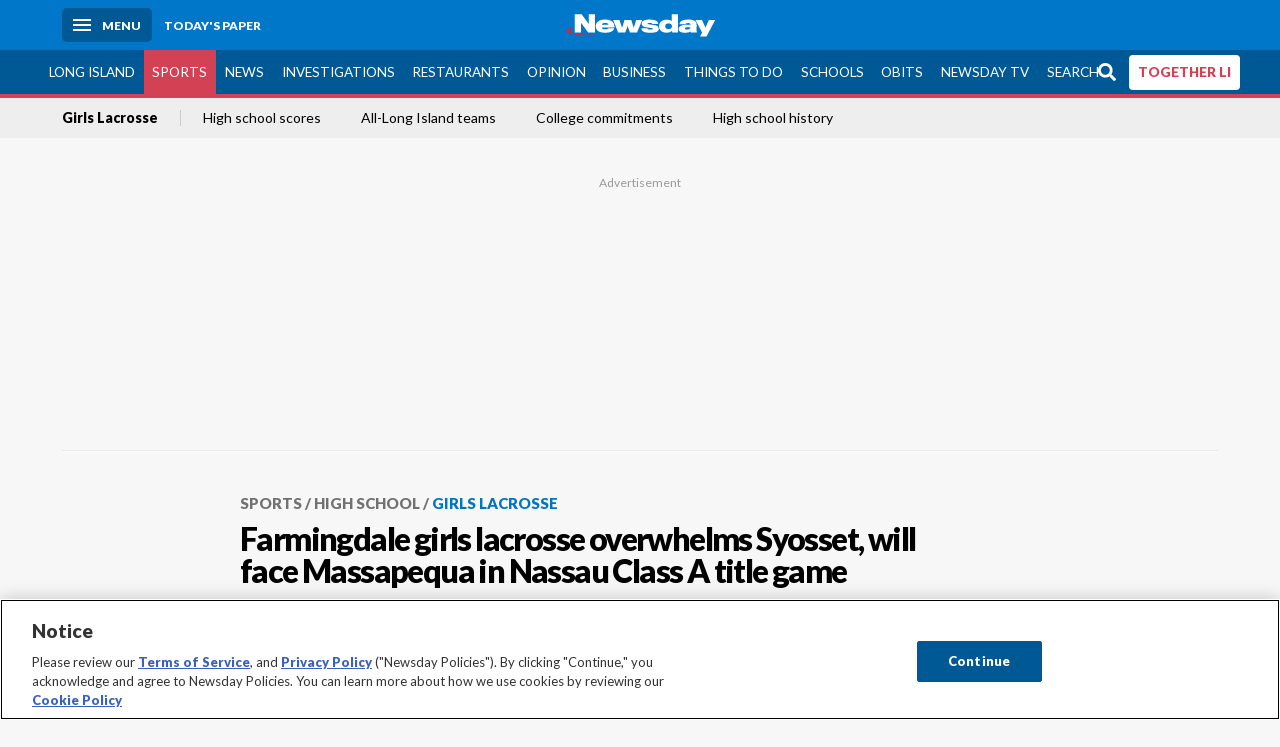

--- FILE ---
content_type: text/html; charset=utf-8
request_url: https://www.newsday.com/sports/high-school/girls-lacrosse/farmingdale-syosset-girls-lacrosse-nassau-playoffs-j3mgctrq
body_size: 16174
content:
<!DOCTYPE html><html lang="en"><head><meta charSet="utf-8" data-next-head=""/><meta name="viewport" content="width=device-width" data-next-head=""/><link rel="preconnect" href="https://cdn.cookielaw.org" data-next-head=""/><link rel="dns-prefetch" href="https://cdn.cookielaw.org" data-next-head=""/><link rel="preconnect" href="https://htlbid.com" data-next-head=""/><link rel="dns-prefetch" href="https://htlbid.com" data-next-head=""/><link rel="preconnect" href="https://loader.newsday.com" data-next-head=""/><link rel="dns-prefetch" href="https://loader.newsday.com" data-next-head=""/><link rel="preconnect" href="https://cdn.bc0a.com" data-next-head=""/><link rel="dns-prefetch" href="https://cdn.bc0a.com" data-next-head=""/><link rel="preconnect" href="https://widgets.sports.gracenote.com/" data-next-head=""/><link rel="dns-prefetch" href="https://widgets.sports.gracenote.com/" data-next-head=""/><title data-next-head="">Farmingdale girls lacrosse overwhelms Syosset, will face Massapequa in Nassau Class A title game - Newsday</title><meta name="robots" content="index,follow,noarchive" data-next-head=""/><meta name="description" content="Ashlinn Kelly had five goals, Isabella Recce scored four goals and Briana Bellando, Juliann Brezski and Carly Livingston each added three goals for the Dalers." data-next-head=""/><meta name="twitter:card" content="summary_large_image" data-next-head=""/><meta name="twitter:site" content="@newsday" data-next-head=""/><meta name="twitter:creator" content="@newsday" data-next-head=""/><meta property="og:title" content="Farmingdale girls lacrosse overwhelms Syosset, will face Massapequa in Nassau Class A title game" data-next-head=""/><meta property="og:description" content="Ashlinn Kelly had five goals, Isabella Recce scored four goals and Briana Bellando, Juliann Brezski and Carly Livingston each added three goals for the Dalers." data-next-head=""/><meta property="og:url" content="https://www.newsday.com/sports/high-school/girls-lacrosse/farmingdale-syosset-girls-lacrosse-nassau-playoffs-j3mgctrq" data-next-head=""/><meta property="og:type" content="article" data-next-head=""/><meta property="og:image" content="https://cdn.newsday.com/ace/c:ZTBlM2IyYWEtMjU1NC00:YWEtMjU1NC00M2RlNGFk/landscape/1280" data-next-head=""/><meta property="og:site_name" content="Newsday" data-next-head=""/><link rel="canonical" href="https://www.newsday.com/sports/high-school/girls-lacrosse/farmingdale-syosset-girls-lacrosse-nassau-playoffs-j3mgctrq" data-next-head=""/><meta name="apple-itunes-app" content="app-id=358571317, affiliate-data=, app-argument=https://itunes.apple.com/us/app/newsday/id358571317?mt=8" data-next-head=""/><meta name="msvalidate.01" content="AC41EB10D1EC6B5358F0ECA0E861CCAA" data-next-head=""/><meta name="theme-color" content="#0077c8" data-next-head=""/><meta name="google-site-verification" content="WS-IPs_DqbPtrQ9XhKPi_32a-1spE4tjsjhWUqwVVns" data-next-head=""/><meta name="application-name" content="Newsday" data-next-head=""/><meta name="fb:pages" content="19175874448" data-next-head=""/><meta name="origin-trial" content="AxNC/9eKMmjjy1dTV1CFOUFT7kXZR87jH426QDYyiSzWBNkMnd8eKsK1/[base64]" data-next-head=""/><meta name="fb:app_id" content="147686468041" data-next-head=""/><meta name="twitter:image" content="https://cdn.newsday.com/ace/c:ZTBlM2IyYWEtMjU1NC00:YWEtMjU1NC00M2RlNGFk/landscape/1280" data-next-head=""/><meta name="twitter:app:id:iphone" content="358571317" data-next-head=""/><meta name="twitter:app:id:ipad" content="358571317" data-next-head=""/><meta name="twitter:app:id:googleplay" content="com.pagesuite.newsday" data-next-head=""/><meta name="keywords" content="HS Lacrosse - Girls, Farmingdale" data-next-head=""/><meta name="sailthru.title" content="Farmingdale girls lacrosse overwhelms Syosset, will face Massapequa in Nassau Class A title game" data-next-head=""/><meta name="sailthru.date" content="2023-05-25T03:51:41.443Z" data-next-head=""/><meta name="sailthru.author" content="Owen O&#x27;Brien" data-next-head=""/><meta name="onecmsid" content="onecms:b445f7fe-22cc-47a8-8396-7a4868b60459" data-next-head=""/><link rel="alternate" href="android-app://com.pagesuite.newsday/https://www.newsday.com/json/sports/high-school/girls-lacrosse/farmingdale-syosset-girls-lacrosse-nassau-playoffs-j3mgctrq" data-next-head=""/><link rel="alternate" href="ios-app://com.pagesuite.newsday/https://www.newsday.com/json/sports/high-school/girls-lacrosse/farmingdale-syosset-girls-lacrosse-nassau-playoffs-j3mgctrq" data-next-head=""/><link rel="alternate" type="application/rss+xml" title="Most recent from newsday.com" href="https://www.newsday.com/api/rss/recent" data-next-head=""/><link rel="preconnect" href="https://fonts.gstatic.com" crossorigin="true"/><link rel="preload" as="style" href="https://fonts.googleapis.com/css2?family=Lato:wght@400;700;900&amp;family=Work+Sans:wght@600;800&amp;display=swap"/><link rel="preload" href="/_next/static/css/2a7892bca2d326da.css" as="style"/><link rel="preload" href="/_next/static/css/582b5ddef5d8c768.css" as="style"/><link rel="preload" href="/_next/static/css/88be292609642ac0.css" as="style"/><script type="application/ld+json" data-next-head="">{"@context":"https://schema.org/","@type":"NewsArticle","mainEntityOfPage":"https://www.newsday.com/sports/high-school/girls-lacrosse/farmingdale-syosset-girls-lacrosse-nassau-playoffs-j3mgctrq","headline":"Farmingdale girls lacrosse overwhelms Syosset, will face Massapequa in Nassau Class A title game","image":"https://cdn.newsday.com/ace/c:ZTBlM2IyYWEtMjU1NC00:YWEtMjU1NC00M2RlNGFk/landscape/1280","datePublished":"2023-05-25T03:51:41.443Z","dateModified":"2023-05-25T04:09:44.421Z","description":"Ashlinn Kelly had five goals, Isabella Recce scored four goals and Briana Bellando, Juliann Brezski and Carly Livingston each added three goals for the Dalers.","articleSection":"Sports","keywords":["HS Lacrosse - Girls,Farmingdale"],"author":{"@type":"Person","name":"Owen O'Brien","url":"https://www.newsday.com/people/owen-obrien"},"publisher":{"@type":"Organization","name":"Newsday","logo":{"@type":"ImageObject","url":"https://cdn.newsday.com/projects/logos/nd-logo-square.jpg"}},"isAccessibleForFree":"False","hasPart":{"@type":"WebPageElement","isAccessibleForFree":"False","cssSelector":".contentAccess"}}</script><script type="application/ld+json" data-next-head="">{"@context":"http://schema.org/","@type":"BreadcrumbList","itemListElement":[{"@type":"ListItem","position":1,"name":"Sports","item":"https://www.newsday.com/sports"},{"@type":"ListItem","position":2,"name":"High School","item":"https://www.newsday.com/sports/high-school"},{"@type":"ListItem","position":3,"name":"Girls Lacrosse","item":"https://www.newsday.com/sports/high-school/girls-lacrosse"}]}</script><link rel="preload" as="image" imageSrcSet="/_next/image?url=https%3A%2F%2Fcdn.newsday.com%2Fimage-service%2Fversion%2Fc%3AZTBlM2IyYWEtMjU1NC00%3AYWEtMjU1NC00M2RlNGFk%2Fskfarm230525_photos.jpg%3Ff%3DLandscape%2B16%253A9%26w%3D770%26q%3D1&amp;w=828&amp;q=80 1x, /_next/image?url=https%3A%2F%2Fcdn.newsday.com%2Fimage-service%2Fversion%2Fc%3AZTBlM2IyYWEtMjU1NC00%3AYWEtMjU1NC00M2RlNGFk%2Fskfarm230525_photos.jpg%3Ff%3DLandscape%2B16%253A9%26w%3D770%26q%3D1&amp;w=1920&amp;q=80 2x" data-next-head=""/><link rel="stylesheet" href="https://fonts.googleapis.com/css2?family=Lato:wght@400;900&amp;family=Work+Sans:wght@700&amp;display=swap"/><script id="nd_admiral_load" data-nscript="beforeInteractive">!(function(M,_name){M[_name]=M[_name]||function h(){(h.q=h.q||[]).push(arguments)},M[_name].v=M[_name].v||2,M[_name].s="3";})(window,decodeURI(decodeURI('%61dm%256%39%2572%2561%256c')));!(function(M,h,Z,R){Z=M.createElement(h),M=M.getElementsByTagName(h)[0],Z.async=1,Z.src="https://lunchroomlock.com/public/js/j99ulye/39tvk.index.js",(R=0)&&R(Z),M.parentNode.insertBefore(Z,M)})(document,"script");;
!(function(M,h,Z,R,o){function a(R,o){try{a=M.localStorage,(R=JSON.parse(a[decodeURI(decodeURI('%256%37e%25%37%34%49t%65m'))](Z)).lgk||[])&&(o=M[h].pubads())&&R.forEach((function(M){M&&M[0]&&o.setTargeting(M[0],M[1]||"")}))}catch(b){}var a}try{(o=M[h]=M[h]||{}).cmd=o.cmd||[],typeof o.pubads===R?a():typeof o.cmd.unshift===R?o.cmd.unshift(a):o.cmd.push(a)}catch(b){}})(window,decodeURI(decodeURI('%67%256%66%6f%256%37%25%36%63%2565ta%256%37')),"_a"+decodeURI(decodeURI("%255%31S01RUNFN%253%30VD%25%34ej%25%34%39%35%254%66DY%253%31%4e%25%35%34Q%25%333%2551j%25%34%36%42%2551%257a%2556E%25%351kE%74%25%34%64%51")),"function");;
;</script><link rel="stylesheet" href="/_next/static/css/2a7892bca2d326da.css" data-n-g=""/><link rel="stylesheet" href="/_next/static/css/582b5ddef5d8c768.css" data-n-p=""/><link rel="stylesheet" href="/_next/static/css/88be292609642ac0.css" data-n-p=""/><noscript data-n-css=""></noscript><script defer="" noModule="" src="/_next/static/chunks/polyfills-42372ed130431b0a.js"></script><script id="layout_dep_js_1" src="https://htlbid.com/v3/newsdayv2.com/htlbid.js" defer="" data-nscript="beforeInteractive"></script><script id="layout_dep_js_3" src="https://loader.newsday.com/prod/newsday/loader.min.js" defer="" data-nscript="beforeInteractive"></script><script src="/_next/static/chunks/webpack-13962512a9c2892d.js" defer=""></script><script src="/_next/static/chunks/framework-77dff60c8c44585c.js" defer=""></script><script src="/_next/static/chunks/main-227da73f4f5f6f2b.js" defer=""></script><script src="/_next/static/chunks/pages/_app-70e617976dce4370.js" defer=""></script><script src="/_next/static/chunks/bf32f307-377112fe9163e65f.js" defer=""></script><script src="/_next/static/chunks/58474bfb-8fb86143ed249a61.js" defer=""></script><script src="/_next/static/chunks/2734-bab19e2601fdd6b4.js" defer=""></script><script src="/_next/static/chunks/4265-2659000e4d6b6b4a.js" defer=""></script><script src="/_next/static/chunks/4232-3dbfc735958e1c2d.js" defer=""></script><script src="/_next/static/chunks/2840-15986562d44d0257.js" defer=""></script><script src="/_next/static/chunks/7915-0a3b5f44145ded05.js" defer=""></script><script src="/_next/static/chunks/pages/%5B...pages%5D-7339dd09c3d64545.js" defer=""></script><script src="/_next/static/newsday-prod-20260115200240/_buildManifest.js" defer=""></script><script src="/_next/static/newsday-prod-20260115200240/_ssgManifest.js" defer=""></script></head><body><link rel="preload" as="image" href="/img/newsdayLogo.svg"/><link rel="preload" as="image" imageSrcSet="/_next/image?url=https%3A%2F%2Fcdn.newsday.com%2Fimage-service%2Fversion%2Fc%3AZTBlM2IyYWEtMjU1NC00%3AYWEtMjU1NC00M2RlNGFk%2Fskfarm230525_photos.jpg%3Ff%3DLandscape%2B16%253A9%26w%3D770%26q%3D1&amp;w=828&amp;q=80 1x, /_next/image?url=https%3A%2F%2Fcdn.newsday.com%2Fimage-service%2Fversion%2Fc%3AZTBlM2IyYWEtMjU1NC00%3AYWEtMjU1NC00M2RlNGFk%2Fskfarm230525_photos.jpg%3Ff%3DLandscape%2B16%253A9%26w%3D770%26q%3D1&amp;w=1920&amp;q=80 2x"/><link rel="preload" as="image" href="https://assets.projects.newsday.com/logos/newsday-logo-200-white.svg"/><link rel="shortcut icon" href="/img/newsday/favicon.ico" type="image/x-icon"/><link rel="apple-touch-icon" sizes="180x180" href="/img/newsday/apple-touch-icon-120x120.png"/><link rel="alternate" type="application/rss+xml" title="Most recent from newsday.com" href="/api/rss/recent"/><div id="__next"><header class="masthead Header_masthead__Hx970" role="banner" id="masthead"><div class="container Header_container__v4Zn3 container"><div class="headL Header_headL__oPmVA"><a href="#site-content" class="skip-play Header_skip-play__43P67">Skip to content</a><button class="menu-btn Header_menu-btn__jp_j9 mBtn" aria-label="Menu"><span></span><em>Menu</em></button><a class="actToggle sBtn Header_sBtn__ICOAX ss" href="https://paper.newsday.com"><em>Today&#x27;s paper</em></a></div><a class="logo Header_logo__X2AKx" href="/"><img alt="Newsday" src="/img/newsdayLogo.svg" width="140" height="48"/></a><div class="headR Header_headR__JJ9vo"></div></div></header><div class="sub-nav Header_sub-nav__ur3AV"><div class="container Header_container__v4Zn3 container"><div class="searchBox" data-step="9" data-intro="We&#x27;ve upgraded our search engine to help you find exactly what you are looking for."></div><nav id="nav"><a class="long-island Header_long-island__YP6aY" href="/long-island">Long Island</a><a class="sports Header_sports__giLm0 active Header_active__Ly_zN" href="/sports">Sports</a><a class="news" href="/news/nation">News</a><a class="investigations" href="/long-island/investigations">Investigations</a><a class="restaurants" href="/lifestyle/restaurants">Restaurants</a><a class="opinion Header_opinion__lFa75" href="/opinion">Opinion</a><a class="business Header_business__4VxOu" href="/business">Business</a><a class="things-to-do" href="/lifestyle">Things to Do</a><a class="schools" href="/long-island/education">Schools</a><a class="obits" href="https://www.legacy.com/obituaries/newsday/">Obits</a><a class="newsday-tv" href="https://tv.newsday.com">Newsday TV</a><a class="search Header_search__2K7dz" href="/search/stories">Search</a><a class="together-li" href="/together-li">TOGETHER LI</a></nav></div></div><div class="pane SandwichNav_pane__yAJ50"><button aria-label="Close" class="x SandwichNav_x__tNljz btn"></button><section class="weather Weather_weather__eLJLz placeholder Weather_placeholder__P8UXq"></section></div><div class="trending-nav Header_trending-nav__antym"><div class="container Header_container__v4Zn3 container"><nav id="trendingSubNav"><a class="nd-link" href="/sports/high-school/girls-lacrosse">Girls Lacrosse</a><a class="nd-link" href="https://scores.newsday.com/sports/highschool/">High school scores</a><a class="nd-link" href="/sports/high-school/all-long-island">All-Long Island teams</a><a class="nd-link" href="/commitments">College commitments</a><a class="nd-link" href="/sports/high-school/history">High school history</a></nav></div><div class="scroll-progress"><div class="bar" style="width:0%"></div></div></div><main class="container "><article class="story ux full sports high-school girls-lacrosse"><div class="ad ad_ad__OKN7W full-banner ad_full-banner__KM541 top ad_top__rbWy5"></div><header id="head" class="page-top PageHeader_page-top__6JoVN"><strong class="breadcrumb Breadcrumbs_breadcrumb__U3L3W"><a class="nd-link" href="/sports">Sports</a><a class="nd-link" href="/sports/high-school">High School</a><a class="nd-link" href="/sports/high-school/girls-lacrosse">Girls Lacrosse</a></strong><h1>Farmingdale girls lacrosse overwhelms Syosset, will face Massapequa in Nassau Class A title game</h1></header><div class="primary"><figure class="img Image_img__VNXHO landscape eager"><img alt="Farmingdale girls lacrosse teammates celebrate after their win over Syosset in..." loading="eager" width="770" height="433.125" decoding="async" data-nimg="1" style="color:transparent" srcSet="/_next/image?url=https%3A%2F%2Fcdn.newsday.com%2Fimage-service%2Fversion%2Fc%3AZTBlM2IyYWEtMjU1NC00%3AYWEtMjU1NC00M2RlNGFk%2Fskfarm230525_photos.jpg%3Ff%3DLandscape%2B16%253A9%26w%3D770%26q%3D1&amp;w=828&amp;q=80 1x, /_next/image?url=https%3A%2F%2Fcdn.newsday.com%2Fimage-service%2Fversion%2Fc%3AZTBlM2IyYWEtMjU1NC00%3AYWEtMjU1NC00M2RlNGFk%2Fskfarm230525_photos.jpg%3Ff%3DLandscape%2B16%253A9%26w%3D770%26q%3D1&amp;w=1920&amp;q=80 2x" src="/_next/image?url=https%3A%2F%2Fcdn.newsday.com%2Fimage-service%2Fversion%2Fc%3AZTBlM2IyYWEtMjU1NC00%3AYWEtMjU1NC00M2RlNGFk%2Fskfarm230525_photos.jpg%3Ff%3DLandscape%2B16%253A9%26w%3D770%26q%3D1&amp;w=1920&amp;q=80"/><figcaption><p>
	Farmingdale girls lacrosse teammates celebrate after their win over Syosset in the Nassau Class A semifinals at Adelphi University on Wednesday, May 24, 2023.
<!-- --> Credit: James Escher</p></figcaption></figure><div class="byline Byline_byline__7W6Ao"><strong>By <!-- -->Owen O&#x27;Brien</strong><a href="mailto:owen.o&#x27;brien@newsday.com?subject=Farmingdale girls lacrosse overwhelms Syosset, will face Massapequa in Nassau Class A title game">owen.o&#x27;brien@newsday.com</a><a class="tweet-handle Byline_tweet-handle__gK8cP" href="https://twitter.com/owenobri"><svg class="icon Icon_icon__Haypr" focusable="false" aria-hidden="true"><use href="/img/site-icon-sprites.svg?v=newsday-prod-20260115200240#x-social-logo"></use></svg>owenobri</a><time dateTime="2023-05-25T04:09:44.421Z">Updated May 25, 2023</time></div><div class="share-frame-v2 share-tools_share-frame-v2__hJdMo"><div class="share-tools share-tools_share-tools__viyV_" style="display:none"><a class="fb share-tools_fb__qjq2r" rel="noopener noreferrer" href="https://www.facebook.com/sharer/sharer.php?u=https://www.newsday.com/sports/high-school/girls-lacrosse/farmingdale-syosset-girls-lacrosse-nassau-playoffs-j3mgctrq?utm_medium=site_share_tools&amp;utm_campaign=share_icons&amp;utm_source=facebook" width="600" height="360" target="_blank"><svg class="icon Icon_icon__Haypr" focusable="false" aria-hidden="true"><use href="/img/site-icon-sprites.svg?v=newsday-prod-20260115200240#facebook-f"></use></svg> </a><a class="tw share-tools_tw__4oYAb" rel="noopener noreferrer" href="https://twitter.com/intent/tweet?text=Farmingdale%20girls%20lacrosse%20overwhelms%20Syosset,%20will%20face%20Massapequa%20in%20Nassau%20Class%20A%C2%A0title%20game&amp;url=https://www.newsday.com/sports/high-school/girls-lacrosse/farmingdale-syosset-girls-lacrosse-nassau-playoffs-j3mgctrq?utm_medium=site_share_tools&amp;utm_campaign=share_icons&amp;utm_source=twitter&amp;via=Newsday" data-mention="@Newsday" width="550" height="440" target="_blank"><svg class="icon Icon_icon__Haypr" focusable="false" aria-hidden="true"><use href="/img/site-icon-sprites.svg?v=newsday-prod-20260115200240#x-social-logo"></use></svg> </a><a class="env share-tools_env__4tzBA" href="mailto:?subject=Farmingdale%20girls%20lacrosse%20overwhelms%20Syosset,%20will%20face%20Massapequa%20in%20Nassau%20Class%20A%C2%A0title%20game&amp;body=Ashlinn%20Kelly%20had%20five%20goals,%20Isabella%20Recce%20scored%20four%20goals%20and%20Briana%20Bellando,%C2%A0Juliann%20Brezski%20and%20Carly%20Livingston%20each%20added%20three%20goals%20for%20the%20Dalers,%0D%0Ahttps://www.newsday.com/sports/high-school/girls-lacrosse/farmingdale-syosset-girls-lacrosse-nassau-playoffs-j3mgctrq?utm_medium=site_share_tools&amp;utm_campaign=share_icons&amp;utm_source=email" data-rel="external"><svg class="icon Icon_icon__Haypr" focusable="false" aria-hidden="true"><use href="/img/site-icon-sprites.svg?v=newsday-prod-20260115200240#envelope"></use></svg> </a><button class="print-btn share-tools_print-btn__9hb3X print"><svg class="icon Icon_icon__Haypr" focusable="false" aria-hidden="true"><use href="/img/site-icon-sprites.svg?v=newsday-prod-20260115200240#print"></use></svg></button></div><button class="share-toggle"><svg class="icon Icon_icon__Haypr" focusable="false" aria-hidden="true"><use href="/img/site-icon-sprites.svg?v=newsday-prod-20260115200240#share"></use></svg>Share</button></div><div class="contentAccess"><div class="continue-reading ContinueReading_continue-reading__uTArZ active ContinueReading_active__SOMMR" style="max-height:100%"><p> It’s been a rough last few seasons by the standard set by previous Farmingdale girls lacrosse teams. But this year’s Dalers group was determined to return Farmingdale to their winning ways. That mission continues into the final </p><p> Third-seeded Farmingdale defeated No. 2 Syosset, 19-12, at Adelphi on Wednesday evening to advance to its first girls lacrosse Nassau Class A championship game since 2019. The Dalers dominated from the opening whistle and had five players score at least three goals. </p><p> “With these tough past few years, we didn’t think we’d get here,” said Carly Livingston, who had three goals. “We were a little weaker the last few years but just to get here is amazing. We didn’t think we’d get here and now that we are is unreal.” </p><div class=""></div><p> Farmingdale (11-7) advances to play top-seeded Massapequa (9-5) in the Nassau Class A final at Adelphi Wednesday at 7:30 p.m. Massapequa has won the last two Nassau Class A crowns.  </p><p> “I think it’s going to be pretty tough, but we can hang in there,” Livingston said. “If we keep playing like we have, I think we’ll do pretty well. We can compete with them.” </p><div class="newsletter-widget Newsletter_newsletter-widget__8z2gu ux Newsletter_ux__Xr3cN"><div><strong for="userContact">Sign up for our High School Sports newsletter</strong><p>Follow your favorite local high school sports teams and get scores, highlights and rankings every Monday and Friday.</p><p class="frequency"></p></div><div><form id="signup_form_ND_edit_high_school_sports_masterlist" class="subscribeForm" action="" method="POST"><input type="email" name="email"/><input class="" type="email" placeholder="Email address" required="" autoComplete="email" name="8d3a9351236b1b7eafc1f0a22e0d9e3e"/><button class="btn">Sign up</button></form></div><p class="disclaimer Newsletter_disclaimer__KROmB">By clicking Sign up, you agree to our<!-- --> <a class="nd-link" href="/privacy">privacy policy</a>.</p></div><p> Farmingdale utilized multiple scorers on Wednesday. Ashlinn Kelly had five goals, Isabella Recce scored four goals and Briana Bellando and Juliann Brezski each added three goals. </p><p> “Everyone is amazing and we know anyone can score,” Livingston said. “No one is out there playing alone. We all play as a team and scoring 19 goals in a playoff game is almost unreal.” </p><p> “We have so many different players,” coach Melanie Raso said. “We don’t just have one player to rely on, like so many other teams where you have that one player and you lock them off and the rest kind of crumbles. We have seven offensive players that are all huge contributors.” </p><p> Farmingdale went on a 7-0 scoring run over 6:30 to open an 8-2 lead with 11:18 left in the first half. The Dalers led 10-5 at halftime and led by at least four goals the remainder of the contest. </p><p> “We really worked as a team today,” Kelly said. “We held the ball until the right possession and we didn’t force it. Everyone got touches.” </p><div class=""></div><p> Julie Shaughnessy had four goals and Carly Greenbaum added three goals for Syosset (9-8). Alena Godas added a goal and four assists for Farmingdale. </p><p> Farmingdale won one game in Conference I in 2021 before finishing 6-10 overall with a drop to Conference II last season. They remember watching the 2019 team win a county title and have heard the stories of the dominant Farmingdale Long Island champion teams from 2006-2010. They want to be the next in that lineage.  </p><p> “Just having that pressure and not living up to it, it was hard but it’s not like we haven’t tried,” Livingston said. “We always worked hard, we just haven’t lived up to that but we definitely lived up to it this year.” </p><div class="byline Byline_byline__7W6Ao ux Byline_ux__K0907 bot Byline_bot__Vn8AK"><div><strong>By <!-- -->Owen O&#x27;Brien</strong><div><a href="mailto:owen.o&#x27;brien@newsday.com">owen.o&#x27;brien@newsday.com</a><a class="tweet-handle Byline_tweet-handle__gK8cP" href="https://twitter.com/owenobri"><svg class="icon Icon_icon__Haypr" focusable="false" aria-hidden="true"><use href="/img/site-icon-sprites.svg?v=newsday-prod-20260115200240#x-social-logo"></use></svg>owenobri</a></div></div><p>Owen O&#x27;Brien covers high school and college sports for Newsday. He&#x27;s also covered professional teams such as the Mets, Yankees, Jets and Giants since graduating from the University at Buffalo.</p></div></div></div><div class="more more_more___pexp ux"><div><strong>More on this topic</strong></div><div><a class="headline-item Headline_headline-item__HAicg sports high-school girls-lacrosse time-on" aria-label="Photos: Farmingdale-Syosset girls lacrosse playoffs" href="/sports/high-school/girls-lacrosse/farmingdale-syosset-nassau-girls-lacrosse-playoffs-pictures-id26vxmk"><div><strong class="headline">Photos: Farmingdale-Syosset girls lacrosse playoffs<!-- --> </strong></div><div class="headline-row Headline_headline-row__jcr0e"><div class="info Headline_info__zmQI0"></div></div></a></div></div><div class="ad ad_ad__OKN7W mobvar ad_mobvar__C_aXw"></div></div><div class="secondary"></div><div id="pageData" data-omni="{&quot;setblockedsite&quot;:&quot;metered&quot;,&quot;setblocked&quot;:&quot;metered&quot;,&quot;aceID&quot;:&quot;ZWNkYjY5ZDktYmVkZC00&quot;,&quot;deskID&quot;:&quot;onecms:b445f7fe-22cc-47a8-8396-7a4868b60459&quot;}"></div><div class="nativo"></div></article></main><style id="nd_custom_site_css">/* to remove border from module */
.module.no-bar .mod-head {
  border-bottom: 0;
}

/* dangerous roads ticker */
.dangerous-roads-ticker {
  background: white;
  .mod-head {
     background: white; 
    margin-top: 4px;
    h2 {
      padding: 22px 0 0 0;
    }
    img {
      width: 250px;
    }
    svg {
      display:none;
    }
  }
}

a.Expose_headline-component__CPIUR svg {
     height: 40px;
}
 .newsday time + time{
    display:none;
}

/* Begin Home Page Game Promos */
.headline-item.game-promo {
  width: 100%;
  position: relative;
  background-color: #fff;
  display: block;
  border-top: 4px solid #f7f7f7;
  padding: 22px;
  page-break-inside: avoid;
  break-inside: avoid;
  overflow: hidden;
}

.headline-item.game-promo figure {
  margin-left: 22px;
  float: right;
  width: 125px;
  line-height: 0;
  margin-bottom: 0;
}

.headline-item.game-promo p {
  color: #666;
  margin: 5px 0 0;
  line-height: 1.4;
  font-size: 1.4rem;
}
/* End Home Page Game Promos */

/* Fixing Weather Layer Image; ACE-1735 */
.wxmap--src-widgets-map-components-layouts-default-layers-layers-modal__tab-content img {
width: auto;
}

/* Feed Me Shorts over VV module on HP (ACE-2216) */

#Vertical-videos > .mod-head {
    position: relative;
}

[id*="Vertical-videos"].carousel-frame > .mod-head svg {
    width: 250px;
}

/* Fixes misaligned top media animations */
article.full[class*=ux] .primary>figure[class*=vdx] {
  margin: 0 auto 22px!important;
}
/* fixes summary box in single column page (movie review) ACE-2655 */
@media (min-width: 970px) {
  .contentAccess > .summary {
    position: relative;
    right: -100px;
  }
}

/* styles for Together LI navigation */
#nav a.together-li {
    background: #FFF;
    color: #d34155;
    border-radius: 4px;
    height: 35px;
    font-weight: 700;
}

#navMenu li.together-li div {
    background: #005995;
}

#navMenu li.together-li a {
    background: #FFF;
    color: #d34155;
    border-radius: 4px;
    margin: 11px;
      font-weight: 700;
}

/* cancels out summary box that gets pulled to the left */
.contentAccess > .summary {
  position: static;
  margin: 22px auto;
}

/* hide top banner ad */
/*.ad.top{
  display: none;
}*/

/*Beta Labels for Home PAge Promo */

#Games-promo [href*="mind-training"] time {
    display: none;
}

#Games-promo [href*="mind-training"]:after {
    position: absolute;
    top: 6px;
    left: 6px;
    content: "NEW";
    background: #f3546a;
    padding: 6px;
    border-radius: 4px;
    color: white;
    font-size: 14px;
    box-shadow: 0 1px 3px rgba(0,0,0,.5);
}

/* Homepage feedme section icon row fix */
main.newsday section#Feed-Me .headline .headline-row{
    margin: auto 0 11px;
}
</style><style id="nd_custom_section_css">select::-ms-expand { display: none; } .select { display: grid; border-radius: 6px; padding: 8px 12px; grid-template-areas: "select"; align-items: center; position: relative; max-width: 20ch; width: 100%; border: 1px solid #9baab5; cursor: pointer; align-self: center; background: linear-gradient(0deg, rgba(228,234,240,1) 0%, rgba(255,255,255,1) 100%); } .select:focus-within { outline: 0; box-shadow: inset 0 0 0 3px rgba(0,123,255,.5); } .select select, .select select:focus, .select::after { grid-area: select; border:0; background: transparent; font-size: 1.6rem; } .select::after { content: ""; justify-self: end; width: 1em; height: 0.6em; background-color: #666; -webkit-clip-path: polygon(100% 0%, 0 0%, 50% 100%); clip-path: polygon(100% 0%, 0 0%, 50% 100%); } .content-group { display: flex; flex-direction: row; gap: 11px; justify-content: flex-start; align-content: center; } .select-group { display: flex; flex-direction: row; gap: 11px; justify-content: flex-start; align-content: center; flex-wrap: wrap; flex-grow: 1; flex-basis: calc(100% - 120px); } .sponsor { margin-left: auto; align-self: center; flex-basis: 120px; } .sponsor a { font-size: 1rem; text-align: right; display: block; color: #666; } .sponsor img { display: block; margin-top: -14px; max-width: none; }</style><div class="overlay DeepLink_overlay__gokgL"></div><section class="deeplink DeepLink_deeplink__FwSYZ"><a class="close DeepLink_close__I1M0e" href="#"><svg class="icon Icon_icon__Haypr" focusable="false" aria-hidden="true"><use href="/img/site-icon-sprites.svg?v=newsday-prod-20260115200240#times"></use></svg></a><h3>Stay logged in.</h3><p>The Newsday app makes it easier to access content without having to log in.</p><div><a class="btn DeepLink_btn__ifZIk" href="#">Read<!-- --> in the app</a></div><div></div></section><script id="layout_dep_js_7" strategy="beforeInteractive" src="https://cdn.cookielaw.org/consent/tcf.stub.js"></script><script id="layout_dep_js_8" strategy="beforeInteractive" data-domain-script="5713c53d-3211-42c9-a5b3-6dc8a2324a11" src="https://cdn.cookielaw.org/scripttemplates/otSDKStub.js"></script><script id="layout_dep_js_9" strategy="beforeInteractive" ccpa-opt-out-ids="C0004" ccpa-opt-out-geo="ca" ccpa-opt-out-lspa="false" src="https://cdn.cookielaw.org/opt-out/otCCPAiab.js"></script><div class="footer-search Footer_footer-search__kCHWA"><strong>Didn&#x27;t find what you were looking for?</strong><form name="search-form" action="" method="GET"><fieldset><input type="search" class="text" placeholder="Search newsday.com" autoComplete="off" autoCorrect="off" maxLength="512"/><button value="Search" class="ltBtn" type="submit" aria-label="Search"><svg class="icon Icon_icon__Haypr" focusable="false" aria-hidden="true"><use href="/img/site-icon-sprites.svg?v=newsday-prod-20260115200240#search"></use></svg></button></fieldset></form></div><div class="ad ad_ad__OKN7W full-banner ad_full-banner__KM541 bottom"></div><div class="fixed-modal NDDefaultMobile_fixed-modal__UKiPB"><div class="mobile-toaster-container NDDefaultMobile_mobile-toaster-container__wVNmF ab-newsday-theme-mobile NDDefaultMobile_ab-newsday-theme-mobile__1qtWZ"><img class="nd-logo _MobileComponents_nd-logo__28qn7" src="https://assets.projects.newsday.com/logos/newsday-logo-200-white.svg" alt="Newsday Logo"/><button class="close-button _MobileComponents_close-button__CSfhg white-x _MobileComponents_white-x__cLoXf" aria-label="close"><svg class="icon Icon_icon__Haypr" focusable="false" aria-hidden="true"><use href="/img/site-icon-sprites.svg?v=newsday-prod-20260115200240#times"></use></svg></button><span>SUBSCRIBE</span><p>Unlimited Digital Access<span>Only 25¢</span>for 6 months</p><div class="cta NDDefaultMobile_cta__GR3FC"><a class="buyDigital" href="https://subscribe.newsday.com/Subscribe5?sitecode=Ncom&amp;ofrgp_code=paywallToasterMobilePw240049ControlA&amp;returnUrl=https%3A%2F%2Fwww.newsday.com%2Fonboarding%2F%3FclearUserState%3Dtrue">ACT NOW</a><span>SALE ENDS SOON | CANCEL ANYTIME</span></div></div></div><footer class="site-footer Footer_site-footer__HIW7S"><div id="toaster-wrap" class="subOffer fixed-bottom"></div><section id="foot" class="container"><div class="link-columns Footer_link-columns__bST4W"><nav class="col-4"><h3>Quick Links</h3><a class="nd-link" href="https://projects.newsday.com/long-island/about-us/">About Us</a><a class="nd-link" href="/subscribe/offers">Subscribe</a><a class="nd-link" href="https://paper.newsday.com">Today&#x27;s paper</a><a class="nd-link" href="/newsletters">Email newsletters</a><a class="nd-link" href="/newsday-live">Newsday Live</a><a class="nd-link" href="/careers">Careers</a><a class="nd-link" href="/manageaccount">Manage my account</a><a class="nd-link" href="/services/newsday-apps-ios-android-wdhvqyhx">Mobile &amp; TV apps</a><a class="nd-link" href="/services/contest">Contests</a><a class="nd-link" href="https://newsday.newspapers.com/">Archives</a></nav><nav class="col-4"><h3>Advertising</h3><a class="nd-link" href="/services/advertising/advertising-page-2025-lh0xyb0i">Media Kit</a><a class="nd-link" href="https://mediakit.newsday.com/brand360/">Brand 360</a><a class="nd-link" href="https://productions.newsday.com/">Newsday Productions</a><a class="nd-link" href="https://newsdayconnect.com/">Newsday Connect</a><a class="nd-link" href="/classifieds">Classifieds</a><a class="nd-link" href="https://newyorkpublicnotices.com">Public Notices</a></nav><nav class="col-4"><h3>News</h3><a class="nd-link" href="/long-island">Long Island</a><a class="nd-link" href="/sports">Sports</a><a class="nd-link" href="/opinion">Opinion</a><a class="nd-link" href="/long-island/politics">Politics</a><a class="nd-link" href="/news/nation">News</a><a class="nd-link" href="/business">Business</a><a class="nd-link" href="/long-island/towns">Towns</a><a class="nd-link" href="/sports/high-school">High school sports</a></nav><nav class="col-4"><h3>Featured</h3><a class="nd-link" href="/funbook">Funbook</a><a class="nd-link" href="https://www.legacy.com/obituaries/newsday/">Obituaries</a><a class="nd-link" href="/entertainment/crossword-puzzle">Crosswords</a><a class="nd-link" href="/lifestyle">Things to Do</a><a class="nd-link" href="/entertainment">Entertainment</a><a class="nd-link" href="/lifestyle/restaurants">Restaurants</a><a class="nd-link" href="/lifestyle/family">Family</a><a class="nd-link" href="/travel">Travel</a><a class="nd-link" href="/nextli">NextLI</a></nav></div><p><a class="nd-link" href="/privacy">Privacy Policy</a> | <a class="nd-link" href="/terms">Terms of service</a> | <a class="nd-link" href="/homedeliveryterms">Subscription terms</a> | <a class="nd-link" href="/services/cookie-policy-yzw4eicr#manage">Your ad choices</a> | <a href="#" class="ot-sdk-show-settings">Cookie Settings</a> | <a class="nd-link" href="/services/newsday-llc-privacy-policy-fasg61nc#ca_residents">California Privacy Rights</a> | <a class="nd-link" href="https://projects.newsday.com/long-island/about-us/">About Us</a> | <a class="nd-link" href="/contact">Contact Newsday</a> | <a class="nd-link" href="http://www.newsdayreprints.com/">Reprints &amp; permissions</a> | <a class="nd-link" href="/advertise">Advertise with Newsday</a> | <a class="nd-link" href="/help">Help</a></p><p class="copyright">Copyright ©<!-- -->2026<!-- --> Newsday. All rights reserved.</p><div class="soc Footer_soc___GhxV"><a class="nd-link" aria-label="Visit Newsday on Facebook" href="/facebook"><svg class="icon Icon_icon__Haypr" focusable="false" aria-hidden="true"><use href="/img/site-icon-sprites.svg?v=newsday-prod-20260115200240#facebook-f"></use></svg></a><a class="nd-link" aria-label="Visit Newsday on X" href="/twitter"><svg class="icon Icon_icon__Haypr" focusable="false" aria-hidden="true"><use href="/img/site-icon-sprites.svg?v=newsday-prod-20260115200240#x-social-logo"></use></svg></a><a class="nd-link" aria-label="Visit Newsday on Instagram" href="https://www.instagram.com/newsday"><svg class="icon Icon_icon__Haypr" focusable="false" aria-hidden="true"><use href="/img/site-icon-sprites.svg?v=newsday-prod-20260115200240#instagram"></use></svg></a></div></section></footer></div><script id="__NEXT_DATA__" type="application/json">{"props":{"pageProps":{"data":{"environment":{"baseUrl":"https://www.newsday.com","__typename":"Environment"},"page":{"path":[{"id":"contentid/Newsday.Sports.d","title":"Sports","path":"/sports","__typename":"Section"},{"id":"contentid/Newsday.Sports.HighSchool.d","title":"High School","path":"/sports/high-school","__typename":"Section"},{"id":"contentid/Newsday.Sports.HighSchool.GirlsLacrosse.d","title":"Girls Lacrosse","path":"/sports/high-school/girls-lacrosse","__typename":"Section"},{"id":"contentid/ZWNkYjY5ZDktYmVkZC00","title":"skFARM230525","path":"/sports/high-school/girls-lacrosse/farmingdale-syosset-girls-lacrosse-nassau-playoffs-j3mgctrq","__typename":"Article"}],"site":{"id":"contentid/newsday.site","title":"Newsday","path":"/","premiumType":"metered","publisherName":"Newsday Media Group","publisherLogo":null,"navigation":[{"__typename":"Section","navigation":[{"__typename":"Section","id":"contentid/Newsday.LongIsland.Columnists.d","title":"Columnists","path":"/long-island/columnists"},{"__typename":"Section","id":"contentid/Newsday.LongIsland.Crime.d","title":"Crime","path":"/long-island/crime"},{"__typename":"Section","id":"contentid/Newsday.LongIsland.Data.d","title":"Data and Maps","path":"/long-island/data"},{"__typename":"Section","id":"contentid/Newsday.LongIsland.Education.d","title":"Education","path":"/long-island/education"},{"__typename":"Section","id":"contentid/Newsday.LongIsland.Environment.d","title":"Environment","path":"/long-island/environment"},{"__typename":"Section","id":"contentid/Newsday.LongIsland.LIHistory.d","title":"History","path":"/long-island/history"},{"__typename":"Section","id":"contentid/Newsday.LongIsland.Investigations.d","title":"Investigations","path":"/long-island/investigations"},{"__typename":"Section","id":"contentid/Newsday.LongIsland.LILife.d","title":"LI Life","path":"/long-island/li-life"},{"__typename":"Section","id":"contentid/Newsday.LongIsland.Nassau.d","title":"Nassau","path":"/long-island/nassau"},{"__typename":"Section","id":"contentid/Newsday.LongIsland.Obituaries.d","title":"Obituaries","path":"/long-island/obituaries"},{"__typename":"Section","id":"contentid/Newsday.LongIsland.Politics.d","title":"Politics","path":"/long-island/politics"},{"__typename":"Section","id":"contentid/Newsday.LongIsland.Religion.d","title":"Religion","path":"/long-island/religion"},{"__typename":"Section","id":"contentid/Newsday.LongIsland.Suffolk.d","title":"Suffolk","path":"/long-island/suffolk"},{"__typename":"Section","id":"contentid/Newsday.LongIsland.Towns.d","title":"Towns","path":"/long-island/towns"},{"__typename":"Section","id":"contentid/Newsday.LongIsland.Transportation.d","title":"Transportation","path":"/long-island/transportation"}],"id":"contentid/Newsday.LongIsland.d","title":"Long Island","url":"https://www.newsday.com/long-island","path":"/long-island"},{"__typename":"Section","navigation":[],"id":"contentid/Newsday.Sports.d","title":"Sports","url":"https://www.newsday.com/sports","path":"/sports"},{"__typename":"Link","label":"News","hidden":false,"url":"/news/nation","style":"DEFAULT","reveal":false,"content":null,"relatedLinks":[]},{"__typename":"Link","label":"Investigations","hidden":false,"url":"/long-island/investigations","style":"DEFAULT","reveal":false,"content":null,"relatedLinks":[]},{"__typename":"Link","label":"Restaurants","hidden":false,"url":"/lifestyle/restaurants","style":"DEFAULT","reveal":false,"content":null,"relatedLinks":[]},{"__typename":"Section","navigation":[],"id":"contentid/Newsday.Opinion.d","title":"Opinion","url":"https://www.newsday.com/opinion","path":"/opinion"},{"__typename":"Section","navigation":[{"__typename":"Section","id":"contentid/Newsday.Business.Columnists.d","title":"Columnists","path":"/business/columnists"},{"__typename":"Section","id":"contentid/Newsday.Business.PressReleases.d","title":"Press Releases","path":"/business/press-releases"},{"__typename":"Section","id":"contentid/Newsday.Business.Technology.d","title":"Technology","path":"/business/technology"}],"id":"contentid/Newsday.Business.d","title":"Business","url":"https://www.newsday.com/business","path":"/business"},{"__typename":"Section","navigation":[],"id":"contentid/Newsday.Lifestyle.d","title":"Things to Do","url":"https://www.newsday.com/lifestyle","path":"/lifestyle"},{"__typename":"Link","label":"Schools","hidden":false,"url":"/long-island/education","style":"DEFAULT","reveal":false,"content":null,"relatedLinks":[]},{"__typename":"Link","label":"Obits","hidden":false,"url":"https://www.legacy.com/obituaries/newsday/","style":"DEFAULT","reveal":false,"content":null,"relatedLinks":[]},{"__typename":"Link","label":"Newsday TV","hidden":false,"url":"https://tv.newsday.com","style":"DEFAULT","reveal":false,"content":null,"relatedLinks":[]},{"__typename":"Link","label":"Search","hidden":false,"url":"https://www.newsday.com/search/stories","style":"DEFAULT","reveal":false,"content":null,"relatedLinks":[]},{"__typename":"Link","label":"TOGETHER LI","hidden":false,"url":"/together-li","style":"DEFAULT","reveal":false,"content":null,"relatedLinks":[]}],"specialNav":[],"subNav":[{"__typename":"Link","label":"Search","hidden":false,"url":"https://www.newsday.com/search/stories","style":"DEFAULT","reveal":false,"content":null,"relatedLinks":[]},{"__typename":"Link","label":"Home","hidden":false,"url":"/","style":"DEFAULT","reveal":false,"content":null,"relatedLinks":[]},{"__typename":"Link","label":"Long Island","hidden":false,"url":"/long-island","style":"DEFAULT","reveal":false,"content":null,"relatedLinks":[{"__typename":"Section","title":"Nassau","reveal":true,"url":"https://www.newsday.com/long-island/nassau"},{"__typename":"Section","title":"Suffolk","reveal":true,"url":"https://www.newsday.com/long-island/suffolk"},{"__typename":"Section","title":"Crime","reveal":false,"url":"https://www.newsday.com/long-island/crime"},{"__typename":"Section","title":"Politics","reveal":false,"url":"https://www.newsday.com/long-island/politics"},{"__typename":"Section","title":"Towns","reveal":false,"url":"https://www.newsday.com/long-island/towns"},{"__typename":"Section","title":"Investigations","reveal":false,"url":"https://www.newsday.com/long-island/investigations"},{"__typename":"Section","title":"Data and Maps","reveal":false,"url":"https://www.newsday.com/long-island/data"},{"__typename":"Section","title":"LI Life","reveal":false,"url":"https://www.newsday.com/long-island/li-life"},{"__typename":"Section","title":"History","reveal":false,"url":"https://www.newsday.com/long-island/history"},{"__typename":"Link","label":"Obits","hidden":false,"url":"https://www.legacy.com/obituaries/newsday/","style":"DEFAULT","reveal":false,"content":null},{"__typename":"Link","label":"Commuting","hidden":false,"url":"/traffic","style":"DEFAULT","reveal":false,"content":null},{"__typename":"Section","title":"Elections","reveal":false,"url":"https://www.newsday.com/long-island/politics/elections"}]},{"__typename":"Link","label":"Investigations","hidden":false,"url":"/long-island/investigations","style":"DEFAULT","reveal":false,"content":null,"relatedLinks":[]},{"__typename":"Link","label":"Schools","hidden":false,"url":"/long-island/education","style":"DEFAULT","reveal":false,"content":null,"relatedLinks":[]},{"__typename":"Link","label":"Sports","hidden":false,"url":"/sports","style":"DEFAULT","reveal":false,"content":{"id":"contentid/Newsday.Sports.d","url":"https://www.newsday.com/sports","__typename":"Section"},"relatedLinks":[{"__typename":"Section","title":"New York Yankees","reveal":false,"url":"https://www.newsday.com/sports/baseball/yankees"},{"__typename":"Section","title":"New York Mets","reveal":true,"url":"https://www.newsday.com/sports/baseball/mets"},{"__typename":"Section","title":"New York Islanders","reveal":false,"url":"https://www.newsday.com/sports/hockey/islanders"},{"__typename":"Section","title":"New York Rangers","reveal":false,"url":"https://www.newsday.com/sports/hockey/rangers"},{"__typename":"Section","title":"New York Jets","reveal":false,"url":"https://www.newsday.com/sports/football/jets"},{"__typename":"Section","title":"New York Giants","reveal":false,"url":"https://www.newsday.com/sports/football/giants"},{"__typename":"Section","title":"New York Knicks","reveal":false,"url":"https://www.newsday.com/sports/basketball/knicks"},{"__typename":"Section","title":"Brooklyn Nets","reveal":false,"url":"https://www.newsday.com/sports/basketball/nets"},{"__typename":"Section","title":"New York Liberty","reveal":true,"url":"https://www.newsday.com/sports/basketball/liberty"},{"__typename":"Section","title":"High School","reveal":true,"url":"https://www.newsday.com/sports/high-school"},{"__typename":"Section","title":"College","reveal":false,"url":"https://www.newsday.com/sports/college"},{"__typename":"Section","title":"Columnists","reveal":false,"url":"https://www.newsday.com/sports/columnists"},{"__typename":"Section","title":"Sports video","reveal":false,"url":"https://www.newsday.com/sports/video"},{"__typename":"Link","label":"Scores","hidden":false,"url":"https://newsday.sports.gracenote.com/gamematchups","style":"DEFAULT","reveal":false,"content":null},{"__typename":"Section","title":"Baseball","reveal":false,"url":"https://www.newsday.com/sports/baseball"},{"__typename":"Section","title":"Basketball","reveal":false,"url":"https://www.newsday.com/sports/basketball"},{"__typename":"Section","title":"Boxing","reveal":false,"url":"https://www.newsday.com/sports/boxing"},{"__typename":"Section","title":"Football","reveal":false,"url":"https://www.newsday.com/sports/football"},{"__typename":"Section","title":"Golf","reveal":false,"url":"https://www.newsday.com/sports/golf"},{"__typename":"Section","title":"Hockey","reveal":false,"url":"https://www.newsday.com/sports/hockey"},{"__typename":"Section","title":"Horse Racing","reveal":false,"url":"https://www.newsday.com/sports/horse-racing"},{"__typename":"Section","title":"Media","reveal":false,"url":"https://www.newsday.com/sports/media"},{"__typename":"Section","title":"Mixed Martial Arts","reveal":false,"url":"https://www.newsday.com/sports/mixed-martial-arts"},{"__typename":"Section","title":"Motor Racing","reveal":false,"url":"https://www.newsday.com/sports/motor-racing"},{"__typename":"Section","title":"Olympics","reveal":false,"url":"https://www.newsday.com/sports/olympics"},{"__typename":"Section","title":"Soccer","reveal":false,"url":"https://www.newsday.com/sports/soccer"}]},{"__typename":"Link","label":"Newsday TV","hidden":false,"url":"https://tv.newsday.com","style":"DEFAULT","reveal":false,"content":null,"relatedLinks":[]},{"__typename":"Link","label":"TOGETHER LI","hidden":false,"url":"/together-li","style":"DEFAULT","reveal":false,"content":null,"relatedLinks":[]},{"__typename":"Link","label":"Arts \u0026 Entertainment","hidden":false,"url":"/entertainment","style":"DEFAULT","reveal":false,"content":null,"relatedLinks":[{"__typename":"Section","title":"Movies","reveal":true,"url":"https://www.newsday.com/entertainment/movies"},{"__typename":"Section","title":"TV","reveal":true,"url":"https://www.newsday.com/entertainment/tv"},{"__typename":"Section","title":"Celebrities","reveal":false,"url":"https://www.newsday.com/entertainment/celebrities"},{"__typename":"Section","title":"Music","reveal":false,"url":"https://www.newsday.com/entertainment/music"},{"__typename":"Section","title":"Books","reveal":false,"url":"https://www.newsday.com/entertainment/books"},{"__typename":"Section","title":"Theater","reveal":false,"url":"https://www.newsday.com/entertainment/theater"},{"__typename":"Link","label":"Crossword Puzzle","hidden":false,"url":"/entertainment/crossword-puzzle","style":"DEFAULT","reveal":false,"content":null},{"__typename":"Section","title":"Long Island Nostalgia","reveal":false,"url":"https://www.newsday.com/lifestyle/nostalgia"}]},{"__typename":"Link","label":"Restaurants","hidden":false,"url":"/lifestyle/restaurants","style":"DEFAULT","reveal":false,"content":null,"relatedLinks":[]},{"__typename":"Link","label":"Things To Do","hidden":false,"url":"/lifestyle","style":"DEFAULT","reveal":false,"content":null,"relatedLinks":[{"__typename":"Link","label":"Restaurants","hidden":false,"url":"/lifestyle/restaurants","style":"DEFAULT","reveal":false,"content":null},{"__typename":"Section","title":"Family","reveal":true,"url":"https://www.newsday.com/lifestyle/family"},{"__typename":"Link","label":"Recipes","hidden":false,"url":"https://www.newsday.com/lifestyle/restaurants/food-and-drink/easy-recipes-pasta-chicken-vegetables-dessert-ythucwba","style":"DEFAULT","reveal":false,"content":null},{"__typename":"Link","label":"Top 50 Restaurants","hidden":false,"url":"https://www.newsday.com/lifestyle/restaurants/long-island-top-50-restaurants-2024-c45778","style":"DEFAULT","reveal":false,"content":null},{"__typename":"Section","title":"Fashion and Shopping","reveal":false,"url":"https://www.newsday.com/lifestyle/fashion-and-shopping"},{"__typename":"Section","title":"Recreation","reveal":true,"url":"https://www.newsday.com/lifestyle/recreation"},{"__typename":"Section","title":"Retirement","reveal":false,"url":"https://www.newsday.com/lifestyle/retirement"},{"__typename":"Link","label":"Events","hidden":false,"url":"/lifestyle/long-island-events","style":"DEFAULT","reveal":false,"content":null}]},{"__typename":"Section","navigation":[],"id":"contentid/Newsday.Travel.d","title":"Travel","url":"https://www.newsday.com/travel","path":"/travel"},{"__typename":"Link","label":"News","hidden":false,"url":"/news/nation","style":"DEFAULT","reveal":false,"content":null,"relatedLinks":[{"__typename":"Section","title":"Nation/World","reveal":false,"url":"https://www.newsday.com/news/nation"},{"__typename":"Link","label":"NYC","hidden":false,"url":"/news/new-york","style":"DEFAULT","reveal":false,"content":null},{"__typename":"Link","label":"State and Region","hidden":false,"url":"/news/region-state","style":"DEFAULT","reveal":false,"content":null},{"__typename":"Section","title":"Health","reveal":true,"url":"https://www.newsday.com/news/health"},{"__typename":"Section","title":"Technology","reveal":true,"url":"https://www.newsday.com/business/technology"},{"__typename":"Section","title":"Lottery","reveal":false,"url":"https://www.newsday.com/news/lottery"}]},{"__typename":"Link","label":"Opinion","hidden":false,"url":"/opinion","style":"DEFAULT","reveal":false,"content":null,"relatedLinks":[{"__typename":"Link","label":"Matt Davies","hidden":false,"url":"https://www.newsday.com/opinion/cartoons/political-cartoons-matt-davies-newsday-2024-nwocr8a9","style":"DEFAULT","reveal":false,"content":null},{"__typename":"Section","title":"Editorials","reveal":true,"url":"https://www.newsday.com/opinion/editorials"},{"__typename":"Section","title":"Columnists","reveal":false,"url":"https://www.newsday.com/opinion/columnists"},{"__typename":"Link","label":"Letters to the Editor","hidden":false,"url":"/opinion/letters","style":"DEFAULT","reveal":false,"content":null},{"__typename":"Link","label":"Submit Your Letter","hidden":false,"url":"/opinion/letters/submitting-your-letter-nzj035rq","style":"DEFAULT","reveal":false,"content":null}]},{"__typename":"Link","label":"Business","hidden":false,"url":"/business","style":"DEFAULT","reveal":false,"content":null,"relatedLinks":[{"__typename":"Section","title":"Real Estate","reveal":false,"url":"https://www.newsday.com/real-estate"},{"__typename":"Section","title":"Technology","reveal":true,"url":"https://www.newsday.com/business/technology"},{"__typename":"Section","title":"Cars","reveal":false,"url":"https://www.newsday.com/classifieds/cars"},{"__typename":"Section","title":"Columnists","reveal":true,"url":"https://www.newsday.com/business/columnists"}]},{"__typename":"Section","navigation":[{"__typename":"Section","id":"contentid/Newsday.Databaseads.RealEstate.d","title":"Home \u0026amp; Commercial gallery","path":"/classifieds/real-estate/home-amp-commercial-gallery"}],"id":"contentid/Newsday.RealEstate.d","title":"Real Estate","url":"https://www.newsday.com/real-estate","path":"/real-estate"},{"__typename":"Link","label":"nextLI","hidden":false,"url":"https://www.newsday.com/nextli","style":"DEFAULT","reveal":false,"content":null,"relatedLinks":[]},{"__typename":"Link","label":"Obits","hidden":false,"url":"https://www.legacy.com/obituaries/newsday/","style":"DEFAULT","reveal":false,"content":null,"relatedLinks":[]},{"__typename":"Section","navigation":[],"id":"contentid/Newsday.NewsdayLive.d","title":"Newsday Live","url":"https://www.newsday.com/newsday-live","path":"/newsday-live"},{"__typename":"Section","navigation":[{"__typename":"Section","id":"contentid/Newsday.Classifieds.Cars.d","title":"Cars","path":"/classifieds/cars"},{"__typename":"Section","id":"contentid/Newsday.Classifieds.Jobs.d","title":"Jobs","path":"/classifieds/jobs"},{"__typename":"Section","id":"contentid/Newsday.Classifieds.RealEstate.d","title":"Real Estate","path":"/classifieds/real-estate"},{"__typename":"Section","id":"contentid/Newsday.Classifieds.VAT.d","title":"Virtual Ad Taker","path":"/classifieds/virtual-ad-taker"}],"id":"contentid/Newsday.Classifieds.d","title":"Classifieds","url":"https://www.newsday.com/classifieds","path":"/classifieds"},{"__typename":"Link","label":"Public Notices","hidden":false,"url":"https://newyorkpublicnotices.com/","style":"DEFAULT","reveal":false,"content":null,"relatedLinks":[]},{"__typename":"Link","label":"Special Sections","hidden":false,"url":"http://edition.pagesuite-professional.co.uk/Newsday/SpecialSections.aspx","style":"DEFAULT","reveal":false,"content":null,"relatedLinks":[]},{"__typename":"Section","navigation":[],"id":"contentid/Newsday.Classifieds.Cars.d","title":"Cars","url":"https://www.newsday.com/classifieds/cars","path":"/classifieds/cars"},{"__typename":"Section","navigation":[],"id":"contentid/Newsday.Classifieds.Jobs.d","title":"Jobs","url":"https://www.newsday.com/classifieds/jobs","path":"/classifieds/jobs"},{"__typename":"Link","label":"Crossword Puzzle","hidden":false,"url":"/entertainment/crossword-puzzle","style":"DEFAULT","reveal":false,"content":null,"relatedLinks":[]},{"__typename":"Section","navigation":[],"id":"contentid/Newsday.Games.MahjonggSolitaire.d","title":"Mahjongg","url":"https://www.newsday.com/games/mahjongg","path":"/games/mahjongg"},{"__typename":"Section","navigation":[],"id":"contentid/Newsday.Weather.d","title":"Weather","url":"https://www.newsday.com/weather","path":"/weather"},{"__typename":"Section","navigation":[],"id":"contentid/Newsday.LongIsland.Data.d","title":"Data and Maps","url":"https://www.newsday.com/long-island/data","path":"/long-island/data"},{"__typename":"Link","label":"Archives","hidden":false,"url":"https://newsday.newspapers.com/","style":"DEFAULT","reveal":false,"content":null,"relatedLinks":[]},{"__typename":"Link","label":"Contact Newsday","hidden":false,"url":"https://www.newsday.com/services/contact-newsday-lz16sefb","style":"DEFAULT","reveal":false,"content":null,"relatedLinks":[]}],"footerSubNav":[],"desktopAdzone":"/5819/nwsd.desktop/home/home","mobileAdzone":"/5819/nwsd.mobile/home","videoAdzone":"/5819/nwsd.desktop/video_gallery/home","mobileVideoAdzone":"/5819/nwsd.mobile/video_gallery","appAdzone":"/5819/newsday.mobileapp/home","videoViews":"0","desktopToaster":"nd-default-desk","mobileToaster":"nd-default-mobile","popupModal":"","subscribeButton":"","customCSS":"/* to remove border from module */\n.module.no-bar .mod-head {\n  border-bottom: 0;\n}\n\n/* dangerous roads ticker */\n.dangerous-roads-ticker {\n  background: white;\n  .mod-head {\n     background: white; \n    margin-top: 4px;\n    h2 {\n      padding: 22px 0 0 0;\n    }\n    img {\n      width: 250px;\n    }\n    svg {\n      display:none;\n    }\n  }\n}\n\na.Expose_headline-component__CPIUR svg {\n     height: 40px;\n}\n .newsday time + time{\n    display:none;\n}\n\n/* Begin Home Page Game Promos */\n.headline-item.game-promo {\n  width: 100%;\n  position: relative;\n  background-color: #fff;\n  display: block;\n  border-top: 4px solid #f7f7f7;\n  padding: 22px;\n  page-break-inside: avoid;\n  break-inside: avoid;\n  overflow: hidden;\n}\n\n.headline-item.game-promo figure {\n  margin-left: 22px;\n  float: right;\n  width: 125px;\n  line-height: 0;\n  margin-bottom: 0;\n}\n\n.headline-item.game-promo p {\n  color: #666;\n  margin: 5px 0 0;\n  line-height: 1.4;\n  font-size: 1.4rem;\n}\n/* End Home Page Game Promos */\n\n/* Fixing Weather Layer Image; ACE-1735 */\n.wxmap--src-widgets-map-components-layouts-default-layers-layers-modal__tab-content img {\nwidth: auto;\n}\n\n/* Feed Me Shorts over VV module on HP (ACE-2216) */\n\n#Vertical-videos \u003e .mod-head {\n    position: relative;\n}\n\n[id*=\"Vertical-videos\"].carousel-frame \u003e .mod-head svg {\n    width: 250px;\n}\n\n/* Fixes misaligned top media animations */\narticle.full[class*=ux] .primary\u003efigure[class*=vdx] {\n  margin: 0 auto 22px!important;\n}\n/* fixes summary box in single column page (movie review) ACE-2655 */\n@media (min-width: 970px) {\n  .contentAccess \u003e .summary {\n    position: relative;\n    right: -100px;\n  }\n}\n\n/* styles for Together LI navigation */\n#nav a.together-li {\n    background: #FFF;\n    color: #d34155;\n    border-radius: 4px;\n    height: 35px;\n    font-weight: 700;\n}\n\n#navMenu li.together-li div {\n    background: #005995;\n}\n\n#navMenu li.together-li a {\n    background: #FFF;\n    color: #d34155;\n    border-radius: 4px;\n    margin: 11px;\n      font-weight: 700;\n}\n\n/* cancels out summary box that gets pulled to the left */\n.contentAccess \u003e .summary {\n  position: static;\n  margin: 22px auto;\n}\n\n/* hide top banner ad */\n/*.ad.top{\n  display: none;\n}*/\n\n/*Beta Labels for Home PAge Promo */\n\n#Games-promo [href*=\"mind-training\"] time {\n    display: none;\n}\n\n#Games-promo [href*=\"mind-training\"]:after {\n    position: absolute;\n    top: 6px;\n    left: 6px;\n    content: \"NEW\";\n    background: #f3546a;\n    padding: 6px;\n    border-radius: 4px;\n    color: white;\n    font-size: 14px;\n    box-shadow: 0 1px 3px rgba(0,0,0,.5);\n}\n\n/* Homepage feedme section icon row fix */\nmain.newsday section#Feed-Me .headline .headline-row{\n    margin: auto 0 11px;\n}\n","customJS":"","loadHotJar":false,"__typename":"Site"},"section":{"id":"contentid/Newsday.Sports.HighSchool.GirlsLacrosse.d","title":"Girls Lacrosse","seoTitle":"Long Island High School Girls Lacrosse News, Scores and Stats","seoDescription":"Complete coverage of Long Island High school girls lacrosse. Latest news, scores, schedule and analysis from the leading source of Long Island Sports, Newsday.com","noIndex":false,"bodyClass":"","path":"/sports/high-school/girls-lacrosse","style":"DEFAULT","pathSegment":"girls-lacrosse","url":"https://www.newsday.com/sports/high-school/girls-lacrosse","premiumType":"metered","desktopAdzone":"/5819/nwsd.desktop/hs-sports/lacrosse","mobileAdzone":"/5819/nwsd.mobile/hs-sports","videoAdzone":"/5819/nwsd.desktop/video_gallery/sports","mobileVideoAdzone":"/5819/nwsd.mobile/video_gallery/sports","appAdzone":"/5819/newsday.mobileapp/hs-sports","suppressPushly":false,"offerPageDisplay":"","hideToaster":false,"desktopToaster":"","mobileToaster":"","popupModal":"","subscribeButton":"","navigation":[],"specialNav":[],"customCSS":"select::-ms-expand { display: none; } .select { display: grid; border-radius: 6px; padding: 8px 12px; grid-template-areas: \"select\"; align-items: center; position: relative; max-width: 20ch; width: 100%; border: 1px solid #9baab5; cursor: pointer; align-self: center; background: linear-gradient(0deg, rgba(228,234,240,1) 0%, rgba(255,255,255,1) 100%); } .select:focus-within { outline: 0; box-shadow: inset 0 0 0 3px rgba(0,123,255,.5); } .select select, .select select:focus, .select::after { grid-area: select; border:0; background: transparent; font-size: 1.6rem; } .select::after { content: \"\"; justify-self: end; width: 1em; height: 0.6em; background-color: #666; -webkit-clip-path: polygon(100% 0%, 0 0%, 50% 100%); clip-path: polygon(100% 0%, 0 0%, 50% 100%); } .content-group { display: flex; flex-direction: row; gap: 11px; justify-content: flex-start; align-content: center; } .select-group { display: flex; flex-direction: row; gap: 11px; justify-content: flex-start; align-content: center; flex-wrap: wrap; flex-grow: 1; flex-basis: calc(100% - 120px); } .sponsor { margin-left: auto; align-self: center; flex-basis: 120px; } .sponsor a { font-size: 1rem; text-align: right; display: block; color: #666; } .sponsor img { display: block; margin-top: -14px; max-width: none; }","customJS":"\u003cscript\u003e const select_boxes = document.querySelectorAll(\".select select\"); select_boxes.forEach(select =\u003e { select.addEventListener(\"change\", function(){ const selectedOption = this.value; window.location = selectedOption; }); }); \u003c/script\u003e","contentPath":[{"id":"contentid/Newsday.Sports.d","title":"Sports","path":"/sports","__typename":"Section"},{"id":"contentid/Newsday.Sports.HighSchool.d","title":"High School","path":"/sports/high-school","__typename":"Section"},{"id":"contentid/Newsday.Sports.HighSchool.GirlsLacrosse.d","title":"Girls Lacrosse","path":"/sports/high-school/girls-lacrosse","__typename":"Section"}],"footerSubNav":[],"loadHotJar":false,"sectionLogo":null,"sectionLogoWH":"","sectionFrontLogo":null,"sectionFrontLogoWH":"","svgLogo":"","facebookImage":null,"tags":[],"__typename":"Section","articleSlots":[{"__typename":"Slot","name":"Girls Lacrosse - megaslot","externalName":null,"headline":"Girls Lacrosse","displayCTA":false,"module_style":null,"hidden":false,"hideReadMore":false,"appOnly":false,"link":null,"layout":"SECTION_MEGASLOT","numberItems":null,"module_blurb":null,"slotLabel":null,"slotLink":null,"style":null,"customimage":null,"imageAltTag":null,"bgColor":null,"cssData":null,"cssClass":null,"carouselCustomText":null,"primarySection":null,"alt_layout":null,"alt_style":null,"alt_headline":null,"alt_headlineLink":null,"alt_text":null,"alt_numberItems":null,"teaserMedia":[],"teasers":{"totalCount":0,"teasers":[],"__typename":"Teasers"}}],"articlePageSidebarSlots":[{"id":"contentid/ZDA3YzAwOTUtNjg2Yi00","__typename":"Slot","name":"HS Trending Bar","externalName":"hssport.slotTrending","headline":"","displayCTA":false,"module_style":"","hidden":false,"hideReadMore":false,"appOnly":false,"link":null,"layout":"trending","numberItems":"","module_blurb":"","slotLabel":"","slotLink":"","style":"DEFAULT","customimage":"","imageAltTag":"","bgColor":"","cssData":"","cssClass":"","carouselCustomText":null,"primarySection":null,"alt_layout":null,"alt_style":null,"alt_headline":null,"alt_headlineLink":null,"alt_text":null,"alt_numberItems":null,"teaserMedia":[],"teasers":{"totalCount":4,"teasers":[{"id":"contentid/Yjg1NjkxZjUtY2RiZS00","__typename":"Teaser","title":"High school scores","teaserOvertitle":"","text":"","longText":"","customLogo":"","media":{"__typename":"Weblink"},"content":{"__typename":"Weblink","id":"contentid/ZDAyOWI5ZGYtM2Y4Yi00","title":"High school scores link","headline":"HS scores","lead":"","linkUrl":"https://scores.newsday.com/sports/highschool/","newsLabel":"","newsLabel2":"","pushAlertTitle":null,"pushAlertMessage":null,"svgLogo":null,"subType":"","timeToRead":null,"updatedDate":null,"topElement":null,"topMediaItem":null,"relatedLinks":[]}},{"id":"contentid/NTNlNTc0ZWEtOWE1ZS00","__typename":"Teaser","title":"All-Long Island teams","teaserOvertitle":"","text":"","longText":"","customLogo":"","media":{"__typename":"Weblink"},"content":{"__typename":"Weblink","id":"contentid/N2U3YjllY2EtYTM3MC00","title":"all-long island link","headline":"All-Long Island","lead":"","linkUrl":"https://www.newsday.com/sports/high-school/all-long-island","newsLabel":"","newsLabel2":"","pushAlertTitle":null,"pushAlertMessage":null,"svgLogo":null,"subType":"","timeToRead":"","updatedDate":null,"topElement":null,"topMediaItem":null,"relatedLinks":[]}},{"id":"contentid/Mzc0YjE3MWItODBiNC00","__typename":"Teaser","title":"College commitments","teaserOvertitle":"","text":"","longText":"","customLogo":"","media":{"__typename":"Weblink"},"content":{"__typename":"Weblink","id":"contentid/NGMyNTBlMDAtZjZlYi00","title":"College commitments link","headline":"College commitments","lead":"","linkUrl":"https://www.newsday.com/commitments","newsLabel":"","newsLabel2":"","pushAlertTitle":null,"pushAlertMessage":null,"svgLogo":null,"subType":"","timeToRead":null,"updatedDate":"2022-02-22T21:41:45.958Z","topElement":null,"topMediaItem":null,"relatedLinks":[]}},{"id":"contentid/NmEwMzYyYjItZjdjMi00","__typename":"Teaser","title":"High school history","teaserOvertitle":"","text":"","longText":"","customLogo":"","media":{"__typename":"Weblink"},"content":{"__typename":"Weblink","id":"contentid/ZjhkOWRkNmItMGIwZS00","title":"high school history link","headline":"HS history","lead":"","linkUrl":"/sports/high-school/history","newsLabel":"","newsLabel2":"","pushAlertTitle":null,"pushAlertMessage":null,"svgLogo":null,"subType":"weblink","timeToRead":null,"updatedDate":"2022-03-16T15:08:43.544Z","topElement":null,"topMediaItem":null,"relatedLinks":[]}}],"__typename":"Teasers"}},{"id":"contentid/ZWQ2OTIyMjQtMDZiMS00","__typename":"Slot","name":"HighSchool Sports newsletter widget","externalName":"hssports.slotNewsletterWidget","headline":"Sign up for our High School Sports newsletter","displayCTA":false,"module_style":"","hidden":false,"hideReadMore":false,"appOnly":false,"link":null,"layout":"promo1","numberItems":"","module_blurb":"Follow your favorite local high school sports teams and get scores, highlights and rankings every Monday and Friday.","slotLabel":"ND_edit_high_school_sports_masterlist","slotLink":"","style":"NEWSLETTER_SIGNUP","customimage":"","imageAltTag":"","bgColor":"","cssData":"","cssClass":"","carouselCustomText":"","primarySection":"","alt_layout":"","alt_style":"","alt_headline":"","alt_headlineLink":"","alt_text":"","alt_numberItems":"","teaserMedia":[],"teasers":{"totalCount":0,"teasers":[],"__typename":"Teasers"}}]},"leaf":{"id":"contentid/ZWNkYjY5ZDktYmVkZC00","title":"skFARM230525","__typename":"Article","lead":"Ashlinn Kelly had five goals, Isabella Recce scored four goals and Briana Bellando, Juliann Brezski and Carly Livingston each added three goals for the Dalers.","body":"\u003cp\u003e It’s been a rough last few seasons by the standard set by previous Farmingdale girls lacrosse teams. But this year’s Dalers group was determined to return Farmingdale to their winning ways. That mission continues into the final \u003c/p\u003e \n\u003cp\u003e Third-seeded Farmingdale defeated No. 2 Syosset, 19-12, at Adelphi on Wednesday evening to advance to its first girls lacrosse Nassau Class A championship game since 2019. The Dalers dominated from the opening whistle and had five players score at least three goals. \u003c/p\u003e \n\u003cp\u003e “With these tough past few years, we didn’t think we’d get here,” said Carly Livingston, who had three goals. “We were a little weaker the last few years but just to get here is amazing. We didn’t think we’d get here and now that we are is unreal.” \u003c/p\u003e \n\u003cp\u003e Farmingdale (11-7) advances to play top-seeded Massapequa (9-5) in the Nassau Class A final at Adelphi Wednesday at 7:30 p.m. Massapequa has won the last two Nassau Class A crowns.\u0026nbsp; \u003c/p\u003e \n\u003cp\u003e “I think it’s going to be pretty tough, but we can hang in there,” Livingston said. “If we keep playing like we have, I think we’ll do pretty well. We can compete with them.” \u003c/p\u003e \n\u003cp\u003e Farmingdale utilized multiple scorers on Wednesday. Ashlinn Kelly had five goals, Isabella Recce scored four goals and Briana Bellando and Juliann Brezski each added three goals. \u003c/p\u003e \n\u003cp\u003e “Everyone is amazing and we know anyone can score,” Livingston said. “No one is out there playing alone. We all play as a team and scoring 19 goals in a playoff game is almost unreal.” \u003c/p\u003e \n\u003cp\u003e “We have so many different players,” coach Melanie Raso said. “We don’t just have one player to rely on, like so many other teams where you have that one player and you lock them off and the rest kind of crumbles. We have seven offensive players that are all huge contributors.” \u003c/p\u003e \n\u003cp\u003e Farmingdale went on a 7-0 scoring run over 6:30 to open an 8-2 lead with 11:18 left in the first half. The Dalers led 10-5 at halftime and led by at least four goals the remainder of the contest. \u003c/p\u003e \n\u003cp\u003e “We really worked as a team today,” Kelly said. “We held the ball until the right possession and we didn’t force it. Everyone got touches.” \u003c/p\u003e \n\u003cp\u003e Julie Shaughnessy had four goals and Carly Greenbaum added three goals for Syosset (9-8). Alena Godas added a goal and four assists for Farmingdale. \u003c/p\u003e \n\u003cp\u003e Farmingdale won one game in Conference I in 2021 before finishing 6-10 overall with a drop to Conference II last season. They remember watching the 2019 team win a county title and have heard the stories of the dominant Farmingdale Long Island champion teams from 2006-2010. They want to be the next in that lineage.\u0026nbsp; \u003c/p\u003e \n\u003cp\u003e “Just having that pressure and not living up to it, it was hard but it’s not like we haven’t tried,” Livingston said. “We always worked hard, we just haven’t lived up to that but we definitely lived up to it this year.” \u003c/p\u003e","publishedDate":"2023-05-25T03:51:41.443Z","updatedDate":"2023-05-25T04:09:44.421Z","url":"https://www.newsday.com/sports/high-school/girls-lacrosse/farmingdale-syosset-girls-lacrosse-nassau-playoffs-j3mgctrq","headline":"Farmingdale girls lacrosse overwhelms Syosset, will face Massapequa in Nassau Class A title game","teaserTitle":"Farmingdale girls lacrosse overwhelms Syosset to reach Nassau 'A' final","newsLabel":"none","newsLabel2":"none","subType":"article","disableDeepLink":false,"moveAd":false,"textAudio":null,"gridFilter":[],"htmlBlurb":null,"externalLink":null,"customWidgetsTop":[],"contentPath":[{"id":"contentid/Newsday.Sports.d","title":"Sports","path":"/sports","__typename":"Section"},{"id":"contentid/Newsday.Sports.HighSchool.d","title":"High School","path":"/sports/high-school","__typename":"Section"},{"id":"contentid/Newsday.Sports.HighSchool.GirlsLacrosse.d","title":"Girls Lacrosse","path":"/sports/high-school/girls-lacrosse","__typename":"Section"},{"id":"contentid/ZWNkYjY5ZDktYmVkZC00","title":"skFARM230525","path":"/sports/high-school/girls-lacrosse/farmingdale-syosset-girls-lacrosse-nassau-playoffs-j3mgctrq","__typename":"Article"}],"authors":[{"headline":"Owen O'Brien","name":"Owen O'Brien","role":"","subhed":"","imageUrl":"","authorUrl":"/author/owen-obrien","authorPage":"","authorBio":"\u003cp\u003eOwen O\u0026#39;Brien covers\u0026nbsp;high school and college sports for Newsday. He\u0026#39;s also covered professional teams such as the Mets, Yankees, Jets and Giants since graduating from the University at Buffalo.\u003c/p\u003e\n","deactivated":false,"twitterId":"owenobri","tikTokId":"","instagramId":"","emailAddress":"owen.o'brien@newsday.com","url":"https://www.newsday.com/owen-obrien","__typename":"Author"}],"infoBox":"","newsBox":"","topBox":"","bodyText":"It’s been a rough last few seasons by the standard set by previous Farmingdale girls lacrosse teams. But this year’s Dalers group was determined to return Farmingdale to their winning ways. That mission continues into the final Third-seeded Farmingdale defeated No. 2 Syosset, 19-12, at Adelphi on Wednesday evening to advance to its first girls lacrosse Nassau Class A championship game since 2019. The Dalers dominated from the opening whistle and had five players score at least three goals. “With these tough past few years, we didn’t think we’d get here,” said Carly Livingston, who had three goals. “We were a little weaker the last few years but just to get here is amazing. We didn’t think we’d get here and now that we are is unreal.” Farmingdale (11-7) advances to play top-seeded Massapequa (9-5) in the Nassau Class A final at Adelphi Wednesday at 7:30 p.m. Massapequa has won the last two Nassau Class A crowns. “I think it’s going to be pretty tough, but we can hang in there,” Livingston said. “If we keep playing like we have, I think we’ll do pretty well. We can compete with them.” Farmingdale utilized multiple scorers on Wednesday. Ashlinn Kelly had five goals, Isabella Recce scored four goals and Briana Bellando and Juliann Brezski each added three goals. “Everyone is amazing and we know anyone can score,” Livingston said. “No one is out there playing alone. We all play as a team and scoring 19 goals in a playoff game is almost unreal.” “We have so many different players,” coach Melanie Raso said. “We don’t just have one player to rely on, like so many other teams where you have that one player and you lock them off and the rest kind of crumbles. We have seven offensive players that are all huge contributors.” Farmingdale went on a 7-0 scoring run over 6:30 to open an 8-2 lead with 11:18 left in the first half. The Dalers led 10-5 at halftime and led by at least four goals the remainder of the contest. “We really worked as a team today,” Kelly said. “We held the ball until the right possession and we didn’t force it. Everyone got touches.” Julie Shaughnessy had four goals and Carly Greenbaum added three goals for Syosset (9-8). Alena Godas added a goal and four assists for Farmingdale. Farmingdale won one game in Conference I in 2021 before finishing 6-10 overall with a drop to Conference II last season. They remember watching the 2019 team win a county title and have heard the stories of the dominant Farmingdale Long Island champion teams from 2006-2010. They want to be the next in that lineage. “Just having that pressure and not living up to it, it was hard but it’s not like we haven’t tried,” Livingston said. “We always worked hard, we just haven’t lived up to that but we definitely lived up to it this year.”","reviewStars":"","displayType":"","seoTitle":"","seoDescription":"","noIndex":false,"treatAsAppWeblink":false,"pushAlertTitle":null,"pushAlertMessage":null,"byline":"Owen O'Brien","organization":"owen.o'brien@newsday.com","premiumType":"inherit","fullImageTop":false,"dropCap":false,"desktopAdzone":null,"mobileAdzone":null,"videoAdzone":null,"mobileVideoAdzone":null,"chapterNav":"","sportsLink":"","updateTag":"","customCSS":null,"customJS":null,"newsletterOverride":null,"useVerticalVideoRendition":false,"registrationExpiration":null,"teaserImage":null,"footer":null,"publishingInfo":{"contentId":"onecms:b445f7fe-22cc-47a8-8396-7a4868b60459","__typename":"ADMPublishingInfo"},"embeds":[],"parent":{"title":"Girls Lacrosse","__typename":"Section"},"tags":[{"name":"HS Lacrosse - Girls","url":"/tag/HS Lacrosse - Girls","__typename":"Tag"},{"name":"Farmingdale","url":"/tag/Farmingdale","__typename":"Tag"}],"location":[{"name":"Farmingdale","__typename":"Location"},{"name":"Syosset","__typename":"Location"}],"source":[{"name":"Newsday","__typename":"Source"}],"topElement":{"__typename":"Image","id":"contentid/MTIyNjNlMDYtYWQ2NC00","width":1800,"height":2400,"title":"skFARM230525_photos","headline":"","baseUrl":"https://cdn.newsday.com/image-service/version/c:ZTBlM2IyYWEtMjU1NC00:YWEtMjU1NC00M2RlNGFk/skfarm230525_photos.jpg","caption":"\u003cp\u003e\n\tFarmingdale girls lacrosse teammates celebrate after their\u0026nbsp;win over Syosset in the Nassau Class A semifinals at Adelphi University on Wednesday, May 24, 2023.\n\u003c/p\u003e\n","altTag":"","byline":"James Escher","organization":"","floatLeft":false,"floatRight":false,"imageSize":"","useFreeform":false},"topMediaItem":null,"verticalMedia":null,"relatedMedia":[],"relatedStories":[{"__typename":"ImageGallery","id":"contentid/ZDY5OTgyMWYtNzI3ZS00","title":"skFARM230525_photos","headline":"Farmingdale vs. Syosset","body":"\u003cp\u003e\n\tFarmingdale defeated Syosset in the Nassau Class A girls lacrosse semifinal on Wednesday, May 24, 2023.\n\u003c/p\u003e\n","lead":"See the scenes rom Wedneday's Nassau semifinal.","url":"https://www.newsday.com/sports/high-school/girls-lacrosse/farmingdale-syosset-nassau-girls-lacrosse-playoffs-pictures-id26vxmk","teaserTitle":"Photos: Farmingdale-Syosset girls lacrosse playoffs","subType":"photolist","newsLabel":"none","contents":[{"id":"contentid/YTllNWFmOTgtOTIyZS00","width":1600,"height":2400,"title":"skFARM230525_photos","headline":null,"baseUrl":"https://cdn.newsday.com/image-service/version/c:MzRjYmMzM2QtZGJkYS00:M2QtZGJkYS00ZGRlMjc4/skfarm230525_photos.jpg","caption":"Carly Livingston #14 of Farmingdale makes a pass during the Nassau County girls lacrosse Class A semifinals against Syosset at Adelphi University on Wednesday, May 24, 2023.","altTag":null,"byline":"James Escher","organization":null,"floatLeft":false,"floatRight":false,"imageSize":null,"useFreeform":false,"__typename":"Image"},{"id":"contentid/NTM4NGJjOTctNjJlOC00","width":2400,"height":2400,"title":"skFARM230525_photos","headline":null,"baseUrl":"https://cdn.newsday.com/image-service/version/c:MDM1NTEyYmYtMWNmNy00:YmYtMWNmNy00NmEyYzBl/skfarm230525_photos.jpg","caption":"Julie Shaughnessy #17 of Syosset, right, gets pressured by Carly Livingston #14 of Farmingdale during the Nassau County girls lacrosse Class A semifinals at Adelphi University on Wednesday, May 24, 2023.","altTag":null,"byline":"James Escher","organization":null,"floatLeft":false,"floatRight":false,"imageSize":null,"useFreeform":false,"__typename":"Image"},{"id":"contentid/NjY1NjVjMWItYWMxOS00","width":2400,"height":2400,"title":"skFARM230525_photos","headline":null,"baseUrl":"https://cdn.newsday.com/image-service/version/c:MDMyZGZhMWMtM2NjOC00:MWMtM2NjOC00MGM0N2Qx/skfarm230525_photos.jpg","caption":"Ashlinn Kelly #1 of Farmingdale makes a pass during the Nassau County girls lacrosse Class A semifinals against Syosset at Adelphi University on Wednesday, May 24, 2023.","altTag":null,"byline":"James Escher","organization":null,"floatLeft":false,"floatRight":false,"imageSize":null,"useFreeform":false,"__typename":"Image"},{"id":"contentid/MzBkN2EwZWItNjgwZi00","width":1600,"height":2400,"title":"skFARM230525_photos","headline":null,"baseUrl":"https://cdn.newsday.com/image-service/version/c:MGI1N2NkNWEtYmZkMS00:NWEtYmZkMS00NDMwZjhm/skfarm230525_photos.jpg","caption":"Carly Greenbaum #3 of Syosset, right, and Emily Markovina #17 of Farmingdale look to gain possession off a draw during the Nassau County girls lacrosse Class A semifinals at Adelphi University on Wednesday, May 24, 2023.","altTag":null,"byline":"James Escher","organization":null,"floatLeft":false,"floatRight":false,"imageSize":null,"useFreeform":false,"__typename":"Image"},{"id":"contentid/ZmI3Zjg1MzMtZjhlOC00","width":2400,"height":2319,"title":"skFARM230525_photos","headline":null,"baseUrl":"https://cdn.newsday.com/image-service/version/c:YThhNjY3ZWEtMmE2MC00:ZWEtMmE2MC00ZWViOWVl/skfarm230525_photos.jpg","caption":"Carly Livingston #14 of Farmingdale lines up for a free position shot during the Nassau County girls lacrosse Class A semifinals against Syosset at Adelphi University on Wednesday, May 24, 2023.","altTag":null,"byline":"James Escher","organization":null,"floatLeft":false,"floatRight":false,"imageSize":null,"useFreeform":false,"__typename":"Image"},{"id":"contentid/OGE2NDlmMjMtNzFkZi00","width":1800,"height":2400,"title":"skFARM230525_photos","headline":null,"baseUrl":"https://cdn.newsday.com/image-service/version/c:ZmUwNTBhNjQtZjdiMy00:NjQtZjdiMy00MzNkOTQy/skfarm230525_photos.jpg","caption":"Farmingdale girls lacrosse teammates celebrate after their 19-12 win over Syosset in the Nassau County Class A semifinals at Adelphi University on Wednesday, May 24, 2023.","altTag":null,"byline":"James Escher","organization":null,"floatLeft":false,"floatRight":false,"imageSize":null,"useFreeform":false,"__typename":"Image"}],"contentPath":[{"id":"contentid/Newsday.Sports.d","title":"Sports","path":"/sports","__typename":"Section"},{"id":"contentid/Newsday.Sports.HighSchool.d","title":"High School","path":"/sports/high-school","__typename":"Section"},{"id":"contentid/Newsday.Sports.HighSchool.GirlsLacrosse.d","title":"Girls Lacrosse","path":"/sports/high-school/girls-lacrosse","__typename":"Section"},{"id":"contentid/ZDY5OTgyMWYtNzI3ZS00","title":"skFARM230525_photos","path":"/sports/high-school/girls-lacrosse/farmingdale-syosset-nassau-girls-lacrosse-playoffs-pictures-id26vxmk","__typename":"ImageGallery"}],"publishedDate":"2023-05-25T03:24:38.818Z","updatedDate":null,"topElement":{"__typename":"Image","id":"contentid/NTM4NGJjOTctNjJlOC00","width":2400,"height":2400,"title":"skFARM230525_photos","headline":null,"baseUrl":"https://cdn.newsday.com/image-service/version/c:MDM1NTEyYmYtMWNmNy00:YmYtMWNmNy00NmEyYzBl/skfarm230525_photos.jpg","caption":"Julie Shaughnessy #17 of Syosset, right, gets pressured by Carly Livingston #14 of Farmingdale during the Nassau County girls lacrosse Class A semifinals at Adelphi University on Wednesday, May 24, 2023.","altTag":null,"byline":"James Escher","organization":null,"floatLeft":false,"floatRight":false,"imageSize":null,"useFreeform":false},"topMediaItem":null,"verticalMedia":null,"relatedLinks":[]}],"trendingLinks":[],"hideTrendingBar":false},"__typename":"Page"},"lastUpdate":{"articles":[{"publishedDate":"2026-01-17T14:38:48.883Z","__typename":"Article"}],"__typename":"SearchResult"}},"errorCode":false,"release":"newsday-prod-20260115200240","has_closings":false,"amp":false,"preview":false,"app":false,"beta":false,"widget":false},"__N_SSP":true},"page":"/[...pages]","query":{"pages":["sports","high-school","girls-lacrosse","farmingdale-syosset-girls-lacrosse-nassau-playoffs-j3mgctrq"]},"buildId":"newsday-prod-20260115200240","runtimeConfig":{"aceConfig":{"PACE_GATEWAY_URL":"http://localhost:7999/graphql","RSS_FEED_LOCATION":"http://localhost:7887/rss","DEVELOPMENT_MODE":false}},"isFallback":false,"isExperimentalCompile":false,"gssp":true,"scriptLoader":[]}</script></body></html>

--- FILE ---
content_type: text/javascript;charset=UTF-8
request_url: https://jadserve.postrelease.com/t?ntv_mvi=&us_privacy=1---&ntv_url=https%253A%252F%252Fwww.newsday.com%252Fsports%252Fhigh-school%252Fgirls-lacrosse%252Ffarmingdale-syosset-girls-lacrosse-nassau-playoffs-j3mgctrq
body_size: 1082
content:
(function(){PostRelease.ProcessResponse({"version":"3","responseId":71046,"placements":[{"id":766086,"selector":"div.nativo","injectionMode":1,"ads":[],"tracking":{"trackingBaseUrl":"https://jadserve.postrelease.com/trk.gif?ntv_ui\u003d53eb6870-dbb6-42eb-8e2f-e4328846d02d\u0026ntv_fl\[base64]\u003d\u003d\u0026ntv_ht\u003dqJ9raQA\u0026ntv_at\u003d","adVersionPlacement":"AAAAAAAAAAhrALA","vcpmParams":{"minimumAreaViewable":0.5,"minimumExposedTime":1000,"checkOnFocus":true,"checkMinimumAreaViewable":false,"primaryImpressionURL":"https://jadserve.postrelease.com/trk.gif?ntv_at\u003d304\u0026ntv_ui\u003d53eb6870-dbb6-42eb-8e2f-e4328846d02d\u0026ntv_a\u003dAAAAAAAAAAhrALA\u0026ntv_ht\u003dqJ9raQA\u0026ntv_fl\[base64]\u003d\u003d\u0026ord\u003d1472875028","adID":0}},"type":0,"integrationType":0}],"trackingCode":"\u003cscript type\u003d\"text/javascript\"\u003entv.PostRelease.trackFirstPartyCookie(\u00271c86ae84-df44-43a7-a73e-d0343c554d73\u0027);\u003c/script\u003e","safeIframe":false,"placementForTracking":766086,"isWebview":false,"responseConsent":{"usPrivacyApplies":false,"gdprApplies":false,"gppApplies":false},"flags":{"useObserverViewability":true,"useMraidViewability":false}});})();